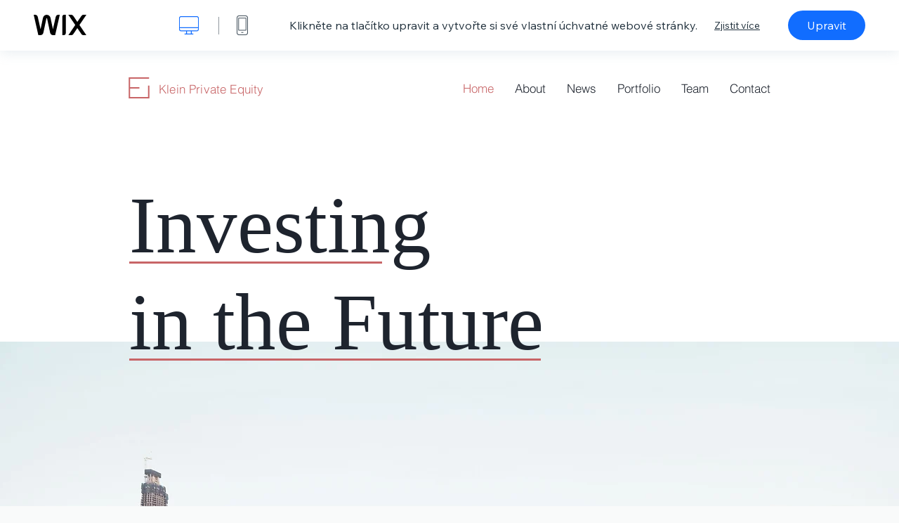

--- FILE ---
content_type: text/html; charset=utf-8
request_url: https://cs.wix.com/website-template/view/html/1925?originUrl=https%3A%2F%2Fcs.wix.com%2Fwebsite%2Ftemplates%2Fhtml%2Fbusiness%2F6&tpClick=view_button&esi=f078943c-a8bd-468a-a294-638a2d13dfdd
body_size: 6233
content:
<!doctype html>
<html>
  <head>
    <title>Webová šablona Investiční společnost | WIX</title>
    
    <!-- BEGIN SENTRY -->
    <script id="sentry">
  (function(c,u,v,n,p,e,z,A,w){function k(a){if(!x){x=!0;var l=u.getElementsByTagName(v)[0],d=u.createElement(v);d.src=A;d.crossorigin="anonymous";d.addEventListener("load",function(){try{c[n]=r;c[p]=t;var b=c[e],d=b.init;b.init=function(a){for(var b in a)Object.prototype.hasOwnProperty.call(a,b)&&(w[b]=a[b]);d(w)};B(a,b)}catch(g){console.error(g)}});l.parentNode.insertBefore(d,l)}}function B(a,l){try{for(var d=m.data,b=0;b<a.length;b++)if("function"===typeof a[b])a[b]();var e=!1,g=c.__SENTRY__;"undefined"!==
  typeof g&&g.hub&&g.hub.getClient()&&(e=!0);g=!1;for(b=0;b<d.length;b++)if(d[b].f){g=!0;var f=d[b];!1===e&&"init"!==f.f&&l.init();e=!0;l[f.f].apply(l,f.a)}!1===e&&!1===g&&l.init();var h=c[n],k=c[p];for(b=0;b<d.length;b++)d[b].e&&h?h.apply(c,d[b].e):d[b].p&&k&&k.apply(c,[d[b].p])}catch(C){console.error(C)}}for(var f=!0,y=!1,q=0;q<document.scripts.length;q++)if(-1<document.scripts[q].src.indexOf(z)){f="no"!==document.scripts[q].getAttribute("data-lazy");break}var x=!1,h=[],m=function(a){(a.e||a.p||a.f&&
  -1<a.f.indexOf("capture")||a.f&&-1<a.f.indexOf("showReportDialog"))&&f&&k(h);m.data.push(a)};m.data=[];c[e]=c[e]||{};c[e].onLoad=function(a){h.push(a);f&&!y||k(h)};c[e].forceLoad=function(){y=!0;f&&setTimeout(function(){k(h)})};"init addBreadcrumb captureMessage captureException captureEvent configureScope withScope showReportDialog".split(" ").forEach(function(a){c[e][a]=function(){m({f:a,a:arguments})}});var r=c[n];c[n]=function(a,e,d,b,f){m({e:[].slice.call(arguments)});r&&r.apply(c,arguments)};
  var t=c[p];c[p]=function(a){m({p:a.reason});t&&t.apply(c,arguments)};f||setTimeout(function(){k(h)})})(window,document,"script","onerror","onunhandledrejection","Sentry","b4e7a2b423b54000ac2058644c76f718","https://static.parastorage.com/unpkg/@sentry/browser@5.27.4/build/bundle.min.js",{"dsn":"https://b4e7a2b423b54000ac2058644c76f718@sentry.wixpress.com/217"});
  </script>

    <script type="text/javascript">
    window.Sentry.onLoad(function () {
      window.Sentry.init({
        "release": "marketing-template-viewer@1.2633.0",
        "environment": "production",
        "allowUrls": undefined,
        "denyUrls": undefined
});
      window.Sentry.configureScope(function (scope) {
        scope.setUser({
          id: "null-user-id:43cf7f45-7860-4bc8-bc87-384e1f644317",
          clientId: "43cf7f45-7860-4bc8-bc87-384e1f644317",
        });
        scope.setExtra("user.authenticated", false);
        scope.setExtra("sessionId", "48afa208-edea-4fa2-9d7a-5fada8a5a0be");
      });
    });
    </script>
    <!-- END SENTRY -->

    <script>
        window.onWixFedopsLoggerLoaded = function () {
            window.fedopsLogger && window.fedopsLogger.reportAppLoadStarted('marketing-template-viewer');
        }
    </script>
    <script onload="onWixFedopsLoggerLoaded()" src="//static.parastorage.com/unpkg/@wix/fedops-logger@5.519.0/dist/statics/fedops-logger.bundle.min.js" crossorigin></script>

    <meta http-equiv="X-UA-Compatible" content="IE=Edge">
    
      <meta name="viewport" content="width=device-width, initial-scale=1.0, maximum-scale=1.0, user-scalable=no" />
    

    <link rel="icon" sizes="192x192" href="https://www.wix.com/favicon.ico" type="image/x-icon"/>
    <link rel="shortcut icon" href="https://www.wix.com/favicon.ico" type="image/x-icon"/>
    <link rel="apple-touch-icon" href="https://www.wix.com/favicon.ico" type="image/x-icon"/>

    <link rel="stylesheet" href="https://static.parastorage.com/services/third-party/fonts/Helvetica/fontFace.css">
    <link rel="stylesheet" href="https://static.parastorage.com/unpkg/@wix/wix-fonts@1.14.0/madefor.min.css">
    <link rel="stylesheet" href="https://static.parastorage.com/unpkg/@wix/wix-fonts@1.14.0/madeforDisplay.min.css">
    <link rel="stylesheet" href="//static.parastorage.com/services/marketing-template-viewer/1.2633.0/app.min.css">

    <meta name="description" content="Vyznat se ve světě finančních investic může být velmi náročný úkol. Ukažte svým potenciálním klientům, že máte vše, co potřebujete k tomu být úspěšný tím, že budete sdílet své zkušenosti a specializaci použitím této čisté a srozumitelné šablony. Krásná směs textu, obrázků a ikon vám pomůže vyvážit a diverzifikovat webové stránky; stejně jako vaše prosperující investiční portfolio.">
    <meta name="author" content="Wixpress">
    <meta http-equiv="content-language" content="cs"/>
    <meta http-equiv="content-type" content="text/html; charset=UTF-8"/>

    <meta property="og:title" content="Webová šablona Investiční společnost | WIX"/>
    <meta property="og:type" content="website"/>
    <meta property="og:url" content="https://cs.wix.com/website-template/view/html/1925"/>
    <meta property="og:image" content="//static.wixstatic.com/media//templates/image/1976969acdc743b783d76b76b6700873.png"/>
    <meta content="Wix" property="og:site_name">
    <meta property="og:description" content="Vyznat se ve světě finančních investic může být velmi náročný úkol. Ukažte svým potenciálním klientům, že máte vše, co potřebujete k tomu být úspěšný tím, že budete sdílet své zkušenosti a specializaci použitím této čisté a srozumitelné šablony. Krásná směs textu, obrázků a ikon vám pomůže vyvážit a diverzifikovat webové stránky; stejně jako vaše prosperující investiční portfolio."/>
    <meta property="fb:admins" content="731184828"/>
    <meta name="fb:app_id" content="236335823061286"/>
    <meta name="google-site-verification" content="QXhlrY-V2PWOmnGUb8no0L-fKzG48uJ5ozW0ukU7Rpo"/>

    <link rel="canonical" href="https://cs.wix.com/website-template/view/html/1925"/>

    
      <link
              rel="alternate"
              hreflang="cs"
              href="https://cs.wix.com/website-template/view/html/1925"
      />
    
      <link
              rel="alternate"
              hreflang="da"
              href="https://da.wix.com/website-template/view/html/1925"
      />
    
      <link
              rel="alternate"
              hreflang="de"
              href="https://de.wix.com/website-template/view/html/1925"
      />
    
      <link
              rel="alternate"
              hreflang="en"
              href="https://www.wix.com/website-template/view/html/1925"
      />
    
      <link
              rel="alternate"
              hreflang="es"
              href="https://es.wix.com/website-template/view/html/1925"
      />
    
      <link
              rel="alternate"
              hreflang="fr"
              href="https://fr.wix.com/website-template/view/html/1925"
      />
    
      <link
              rel="alternate"
              hreflang="hi"
              href="https://hi.wix.com/website-template/view/html/1925"
      />
    
      <link
              rel="alternate"
              hreflang="id"
              href="https://id.wix.com/website-template/view/html/1925"
      />
    
      <link
              rel="alternate"
              hreflang="it"
              href="https://it.wix.com/website-template/view/html/1925"
      />
    
      <link
              rel="alternate"
              hreflang="ja"
              href="https://ja.wix.com/website-template/view/html/1925"
      />
    
      <link
              rel="alternate"
              hreflang="ko"
              href="https://ko.wix.com/website-template/view/html/1925"
      />
    
      <link
              rel="alternate"
              hreflang="nl"
              href="https://nl.wix.com/website-template/view/html/1925"
      />
    
      <link
              rel="alternate"
              hreflang="no"
              href="https://no.wix.com/website-template/view/html/1925"
      />
    
      <link
              rel="alternate"
              hreflang="pl"
              href="https://pl.wix.com/website-template/view/html/1925"
      />
    
      <link
              rel="alternate"
              hreflang="pt"
              href="https://pt.wix.com/website-template/view/html/1925"
      />
    
      <link
              rel="alternate"
              hreflang="ru"
              href="https://ru.wix.com/website-template/view/html/1925"
      />
    
      <link
              rel="alternate"
              hreflang="sv"
              href="https://sv.wix.com/website-template/view/html/1925"
      />
    
      <link
              rel="alternate"
              hreflang="th"
              href="https://th.wix.com/website-template/view/html/1925"
      />
    
      <link
              rel="alternate"
              hreflang="tr"
              href="https://tr.wix.com/website-template/view/html/1925"
      />
    
      <link
              rel="alternate"
              hreflang="uk"
              href="https://uk.wix.com/website-template/view/html/1925"
      />
    
      <link
              rel="alternate"
              hreflang="vi"
              href="https://vi.wix.com/website-template/view/html/1925"
      />
    
      <link
              rel="alternate"
              hreflang="zh"
              href="https://zh.wix.com/website-template/view/html/1925"
      />
    
    
      <link rel="alternate" hreflang="x-default" href="https://www.wix.com/website-template/view/html/1925" />
    

    
  </head>
  <body>
    <script>
        window.onWixRecorderLoaded = function () {
            window.dispatchEvent(new Event('wixRecorderReady'));
        };
    </script>

    <script async src="//static.parastorage.com/unpkg-semver/wix-recorder/app.bundle.min.js"
            crossorigin onload="onWixRecorderLoaded()"></script>

    <script src="//static.parastorage.com/services/cookie-sync-service/1.347.20/embed-cidx.bundle.min.js"></script>
    <script src="//static.parastorage.com/services/tag-manager-client/1.1028.0/hostTags.bundle.min.js"></script>
    <div id="root"><span data-newcolorsbranding="true" class="wds_1_186_1_newColorsBranding__root wds_1_186_1_madefor__madefor"><div data-hook="app"><div data-hook="tool-bar" class="sbWfkE"><div class="Mn4893"><div class="bZOLNF"><a data-hook="logo" href="/" class="nHuSJZ"><span class="AV8G6s">wix.com</span></a></div><div class="wKSaYa"><button data-hook="desktop-view" class="is65hl sdsgLW"><span class="XFdFwl">náhled na počítači</span></button><hr class="hS1yv1"/><button data-hook="mobile-view" class="fB70N2"><span class="XFdFwl">náhled v mobilu</span></button></div></div><div class="TYXuEX"><div class="RyxoSg"><p data-hook="tool-bar-title" class="VaexPL">Klikněte na tlačítko upravit a vytvořte si své vlastní úchvatné webové stránky.</p><a data-hook="info-view" class="bggdgE" tabindex="0" role="dialog" href="#">Zjistit více</a><a class="Ydu4WK" data-hook="editor-link" href="https://manage.wix.com/edit-template/from-intro?originTemplateId=6b87ee39-1ef4-4a9f-9f8b-f7e87ae941aa&amp;editorSessionId=f078943c-a8bd-468a-a294-638a2d13dfdd" target="_blank" tabindex="0">Upravit</a></div></div></div><div data-hook="template-demo" class="CJ4D6R"><div data-hook="desktop-view" class="Woz8P7"><iframe data-hook="desktop-iframe" src="https://www.wix.com/demone2/investment-fund-no?experimentsoff=specs.thunderbolt.viewport_hydration_extended_react_18" title="Investiční společnost" width="100%" height="100%" class="eZTjsa"></iframe></div></div><div data-hook="info-pop-up" class="M05QSQ"><div class="E0wHmq"><button data-hook="card-close" class="eds_d0"><span class="ydbrSa">zavřít okno</span></button><div class="qLnKwP"><h1 data-hook="card-title" class="PHJvhr">Investiční společnost – šablona webu</h1><div class="CEjC4K"><h3 data-hook="card-good-for-title" class="xqspyG">Good For:</h3><p data-hook="card-good-for" class="gsbPc5">Investiční fondy, firmy s rizikovým kapitálem a finanční poradci.</p></div><div class="CEjC4K"><h3 class="xqspyG">Popis:</h3><p data-hook="card-description" class="gsbPc5">Vyznat se ve světě finančních investic může být velmi náročný úkol. Ukažte svým potenciálním klientům, že máte vše, co potřebujete k tomu být úspěšný tím, že budete sdílet své zkušenosti a specializaci použitím této čisté a srozumitelné šablony. Krásná směs textu, obrázků a ikon vám pomůže vyvážit a diverzifikovat webové stránky; stejně jako vaše prosperující investiční portfolio.</p></div></div><div class="KiqsRq"><a data-hook="card-editor-url" class="XpwCp3 sKD7vO" target="_blank" href="https://manage.wix.com/edit-template/from-intro?originTemplateId=6b87ee39-1ef4-4a9f-9f8b-f7e87ae941aa&amp;editorSessionId=f078943c-a8bd-468a-a294-638a2d13dfdd">Upravit</a></div></div></div></div></span></div>
    <script>
        window.__BASEURL__ = "https:\u002F\u002Fcs.wix.com\u002Fwebsite-template\u002Fview\u002Fhtml\u002F";
        window.__INITIAL_I18N__ = {"locale":"cs","resources":{"errorPage.templatesLinkText":"Šablony","template.viewer.page.title":"Webová šablona {{- title}} | WIX","template.viewer.studio.page.title":"Responzivní šablona pro {{- title}} | Wix Studio","template.viewer.studio.page.description":"Tato šablona {{- title}} je připravena k přizpůsobení podle potřeb. Klikněte na „Upravit šablonu“ a zkuste ji na jakémkoli zařízení.","template_button_label":"Upravit stránky","template_seeFeatures_label":"Prohlédněte si všechny vlastnosti a funkce","template_expand_examples_text":"Vhodné pro","template_expand_header":"Funkce šablony","template.viewer.title":"Klikněte na tlačítko upravit a vytvořte si své vlastní úchvatné webové stránky.","template.viewer.title.chooseTemplate":"Choose template and create your amazing website","template.viewer.saveTemplate.button":"Uložit šablonu","template.viewer.choose.button":"Choose Template","template.viewer.edit.button":"Upravit","template.viewer.read.more":"Zjistit více","template.viewer.back":"Zpět","template.viewer.info.edit.button":"Upravit","template.viewer.price":"Cena:","template.viewer.info.title":"{{- title}} – šablona webu","template.viewer.info.goodFor":"Good For:","template.viewer.info.description":"Popis:","template.viewer.info.desktop.only.notice":"Otevřete si stránky Wix.com na počítači, kde můžete tuto šablonu upravit nebo si můžete upravit jakoukoliv z krásných šablon, které máte k dispozici zcela zdarma.","template.viewer.see.all.templates":"Zobrazit všechny šablony","template.viewer.seeAllExpressions":"Zobrazit všechny výrazy","template.viewer.goToBiggerScreen":"Pokud chcete začít navrhovat, přejděte na počítač.","template.viewer.getStarted":"Začínáme","template.viewer.startNow":"Začít","template.viewer.features":"Funkce","template.viewer.allFeatures":"Všechny funkce","template.viewer.expressions":"Výrazy","template.viewer.tutorials":"Tutoriály","template.viewer.updatesAndReleases":"Aktualizace a nové verze","template.viewer.comingSoon":"Již brzy","template.viewer.academy":"Akademie","template.viewer.editTemplate":"Upravit šablonu","template.viewer.header.backToTemplates":"Zpět na šablony","template.viewer.hint.copyPaste.title":"Tip: ","template.viewer.hint.copyPaste.text":"Můžete si uložit oddíly, které se vám v této šabloně líbí, a použít je na webech Studio. ","template.viewer.hint.copyPaste.urlTitle":"Zjistit více","a11y.desktop.button":"náhled na počítači","a11y.mobile.button":"náhled v mobilu","a11y.close.popup.button":"zavřít okno","toolbar.tooltip.desktop":"1 001 px a výše","toolbar.tooltip.tablet":"751 až 1 000 px","toolbar.tooltip.mobile":"320 až 750 px","errorPage.4xx.title":"Šablonu, kterou hledáte se nám nepodařilo najít","errorPage.5xx.title":"Šablonu se nám nepodařilo načíst","errorPage.subTitle":"Chyba {{- code }}","errorPage.4xx.details":"\u003Clink\u003EZde\u003C\u002Flink\u003E zkuste vyhledat jinou šablonu.","errorPage.5xx.details":"Dočasné technické potíže na naší straně nám zabránili v načtení této stránky. Počkejte pár minut a pak to zkuste znovu.","errorPage.5xx.action":"Obnovit","seo.breadcrumbs.home":"Wix.com","seo.breadcrumbs.websiteTemplates":"Webové šablony","seo.breadcrumbs.studioTemplates":"Šablony pro Studio","seo.breadcrumbs.template":"Webová šablona pro {{- title}}","template.viewer.v2.choose.button":"Choose Template","template.viewer.v2.edit.button":"Upravit tento web","template.viewer.v2.demo.button":"Zobrazit ukázkový web","template.viewer.v2.template.info":"Tato šablona se hodí pro","template.viewer.v2.template.details":"O této šabloně","template.viewer.v2.demo.template.name":"Webová šablona pro {{name}}","template.viewer.v2.template.likeThis.title":"Podobné šablony","template.viewer.v2.template.button.edit":"Upravit","template.viewer.v2.template.button.view":"Zobrazit","template.viewer.v2.template.button.view_details":"View Details","template.viewer.v2.header.description":"Klikněte na upravit a vytvořte si své vlastní úžasné webové stránky","template.viewer.v2.header.chooseTemplate":"Choose template and create your amazing website","template.viewer.v2.demo.template.view":"Zobrazit na celé obrazovce","APP_PORTFOLIO":"Wix Portfolio","APP_PORTFOLIO_DESCRIPTION":"Pochlubte se svou prací v nádherném portfoliu","APP_DONATIONS":"Wix Donations","APP_DONATIONS_DESCRIPTION":"Vybírejte a spravujte dary online","APP_EVENTS":"Wix Events","APP_EVENTS_DESCRIPTION":"Vytvářejte události, prodávejte vstupenky a sledujte RSVP","APP_BOOKINGS":"Wix Bookings","APP_BOOKINGS_DESCRIPTION":"Umožněte klientům si na webu naplánovat schůzku","APP_BLOG":"Wix Blog","APP_BLOG_DESCRIPTION":"Vytvářejte příspěvky, které zvýší návštěvnost webu, a sdílejte své myšlenky","APP_MENUS":"Wix Restaurants Menus","APP_MENUS_DESCRIPTION":"Vytvořte a zobrazte své menu online","APP_ORDERS":"Wix Restaurants Orders","APP_ORDERS_DESCRIPTION":"Přijímejte online objednávky na vyzvednutí a dovážku","APP_RESERVATIONS":"Wix Table Reservations","APP_RESERVATIONS_DESCRIPTION":"Přijímejte rezervace 24\u002F7 přímo z webových stránek","APP_STORES":"Wix Stores","APP_STORES_DESCRIPTION":"Prodávejte produkty nebo najděte nové k prodeji.","APP_PLANS":"Wix Pricing Plans","APP_PLANS_DESCRIPTION":"Prodávejte předplatná a členství.","APP_PROGRAMS":"Wix Online Programs","APP_PROGRAMS_DESCRIPTION":"Vytvářejte a prodávejte vícestupňové programy","APP_HOTELS":"Wix Hotels","APP_HOTELS_DESCRIPTION":"Spravujte a rozšiřujte své podnikání v oblasti pohostinství","APP_CHAT":"Wix Chat","APP_CHAT_DESCRIPTION":"Umožněte návštěvníkům webu, aby vás kontaktovali 24\u002F7","APP_FORMS":"Wix Forms","APP_FORMS_DESCRIPTION":"Získávejte potenciální zákazníky, vybírejte platby a mnohem víc","APP_INSTAGRAM":"Instagram Feed (Nové)","APP_INSTAGRAM_DESCRIPTION":"Zobrazte obrázky a videa z Instagramu","APP_VIDEO":"Wix Video","APP_VIDEO_DESCRIPTION":"Sdílejte, streamujte a prodávejte svá videa","APP_MUSIC":"Wix Music","APP_MUSIC_DESCRIPTION":"Streamujte a prodávejte svou hudbu bez poplatků","APP_GROUPS":"Wix Groups","APP_GROUPS_DESCRIPTION":"Organizujte a spravujte zpeněžitelné online komunity","APP_FILE_SHARE":"Wix File Share","APP_FILE_SHARE_DESCRIPTION":"Vytvořte pro členy webu sdílenou knihovnu","thankYou.error.title":"Je nám líto, něco se pokazilo!","thankYou.error.description":"Vyskytly se u nás technické potíže. Znovu vyberte svou šablonu a zkuste ji uložit znovu.","thankYou.error.cta":"Zobrazit šablony","thankYou.wixOwnerAppBanner.cta":"Instalovat","thankYou.wixOwnerAppBanner.description":"Získejte aplikaci Wix, vytvářejte a spravujte svůj web na cestách","thankYou.success.title":"Uložená šablona byla odeslána na váš e‑mail","thankYou.success.alternativeTitle":"Vaše šablona bude brzy odeslána na váš e‑mail","thankYou.success.description":"Použijte počítač a začněte s tvorbou webu.","template.newMobileFlow.preview.saveTemplate":"Uložit šablonu"}};
        window.__INITIAL_STATE__ = {"viewMode":"desktop","isInfoShown":false,"isEditButtonHidden":false,"template":{"title":"Investiční společnost","description":"Vyznat se ve světě finančních investic může být velmi náročný úkol. Ukažte svým potenciálním klientům, že máte vše, co potřebujete k tomu být úspěšný tím, že budete sdílet své zkušenosti a specializaci použitím této čisté a srozumitelné šablony. Krásná směs textu, obrázků a ikon vám pomůže vyvážit a diverzifikovat webové stránky; stejně jako vaše prosperující investiční portfolio.","image":"\u002Ftemplates\u002Fimage\u002F1976969acdc743b783d76b76b6700873.png","slug":"1925","lng":"cs","languages":["cs","da","de","en","es","fr","hi","id","it","ja","ko","nl","no","pl","pt","ru","sv","th","tr","uk","vi","zh"],"templatePrice":"FREE","docUrl":"https:\u002F\u002Fwww.wix.com\u002Fdemone2\u002Finvestment-fund-no","editorUrl":"https:\u002F\u002Fmanage.wix.com\u002Fedit-template\u002Ffrom-intro?originTemplateId=6b87ee39-1ef4-4a9f-9f8b-f7e87ae941aa&editorSessionId=f078943c-a8bd-468a-a294-638a2d13dfdd","goodFor":"Investiční fondy, firmy s rizikovým kapitálem a finanční poradci.","siteId":"907ace81-a1a3-404a-a7ed-6f957a622843","mobileImage":{"type":"MOBILE","url":"\u002Ftemplates\u002Fimage\u002F84cf1612954c48788e9b08e380f73ae2.png","absoluteUrl":"https:\u002F\u002Fimages-wixmp-530a50041672c69d335ba4cf.wixmp.com\u002Ftemplates\u002Fimage\u002F84cf1612954c48788e9b08e380f73ae2.png","alt":"mobile image"},"desktopImage":{"type":"DESKTOP","url":"\u002Ftemplates\u002Fimage\u002F1976969acdc743b783d76b76b6700873.png","absoluteUrl":"https:\u002F\u002Fimages-wixmp-530a50041672c69d335ba4cf.wixmp.com\u002Ftemplates\u002Fimage\u002F1976969acdc743b783d76b76b6700873.png","alt":"desktop image"},"metaSiteId":"6b87ee39-1ef4-4a9f-9f8b-f7e87ae941aa","editorSessionId":"f078943c-a8bd-468a-a294-638a2d13dfdd","isResponsive":false,"isStudio":false,"templateId":"f307e699-c71f-4f60-b0a3-579846580f4b","url":"https:\u002F\u002Fwww.wix.com\u002Fdemone2\u002Finvestment-fund-no"},"activeExperiments":[],"config":{"locale":"cs","dealerCmsTranslationsUrl":"\u002F\u002Fstatic.parastorage.com\u002Fservices\u002Fdealer-cms-translations\u002F1.7386.0\u002F","dealerLightboxUrl":"\u002F\u002Fstatic.parastorage.com\u002Fservices\u002Fdealer-lightbox\u002F2.0.260\u002F"},"userData":{"isLoggedIn":false}};
        window.__BI__ = {"siteId":"907ace81-a1a3-404a-a7ed-6f957a622843","originUrl":"https:\u002F\u002Fcs.wix.com\u002Fwebsite\u002Ftemplates\u002Fhtml\u002Fbusiness\u002F6","editorSessionId":"f078943c-a8bd-468a-a294-638a2d13dfdd"};
        window.__DEVICE__ = "desktop";
        window.__CONSENT_POLICY__ = {"essential":true,"functional":true,"analytics":true,"advertising":true,"dataToThirdParty":true};
    </script>

    <script src="//static.parastorage.com/unpkg/react@18.2.0/umd/react.production.min.js" crossorigin></script>
    <script src="//static.parastorage.com/unpkg/react-dom@18.2.0/umd/react-dom.production.min.js" crossorigin></script>
    <script src="//static.parastorage.com/services/cookie-consent-policy-client/1.972.0/app.bundle.min.js"></script>

    
      <script src="//static.parastorage.com/services/dealer-lightbox/2.0.260/dealer-lightbox.bundle.min.js"></script>
    

    <script src="//static.parastorage.com/services/marketing-template-viewer/1.2633.0/app.bundle.min.js"></script>
  </body>
</html>


--- FILE ---
content_type: application/javascript
request_url: https://static.parastorage.com/services/wix-thunderbolt/dist/svgLoader.78464bde.chunk.min.js
body_size: 805
content:
"use strict";(self.webpackJsonp__wix_thunderbolt_app=self.webpackJsonp__wix_thunderbolt_app||[]).push([[3002],{33762:(t,o,e)=>{e.r(o),e.d(o,{page:()=>D});var n=e(77748),r=e(20590),s=e(87711),a=e(32166),c=e(84448),g=e(10553),i=e(17694),p=e(82658),u=e(94974);const d="shape",l="ugc",v=/fill="(.*?)"/g,m=/data-color="(.*?)"/g,f=/data-type="(.*?)"/g,w=/data-bbox="(.*?)"/g,I=/width="(.*?)"/g,S=/height="(.*?)"/g,y=/viewBox="(.*?)"/g,h=/(<svg(.*?)>)/g,B=/(<path(.*?)>)/g,T=(t,o,e)=>{const n=o.exec(t);return n?[n[1],...T(t,o,e)]:e?[e]:[]},b=(t,o)=>{if(t===l){const[t]=T(o,I),[e]=T(o,S);if(t&&e)return`0 0 ${t} ${e}`}return""},C=t=>{const[o]=T(t,h),e=T(t,B),[n]=T(o,f,d),[r]=T(o,y).concat([b(n,o)]),[s]=T(o,w);return{svgContent:t,info:{colors:e.reduce((t,o)=>{const[e]=T(o,m),[n]=T(o,v);return t[`color${e}`]=n,t},{}),contentType:n,viewBox:r,contentBox:s||""}}};var x=e(62155),F=e.n(x);const R=(t,o,e)=>{e.update({[t]:o})},k=({svgType:t})=>t===u.z.UGC,$=(t,{svgStringResult:o,svgInfo:e})=>{const n=(t=>{switch(t){case"VectorImage":case"BackToTopButton":return"svgContent";case"Breadcrumbs":return"svgString";default:return console.error(`Passing an unsupported component type to svgLoader: ${t}`),"svgContent"}})(t),r=e?{shouldScaleStroke:k(e)}:{};return{[n]:o,...r}};async function M(t,o,e,n){await Promise.all(o.map(async o=>{const r=F().get(t,o).uri,{svgStringResult:s}=await e({svgId:r,compId:n,componentType:"Builder"}),a=((t,o)=>{const{info:e,svgContent:n}=C(t),{colors:r,contentType:s,viewBox:a,contentBox:c}=e;return{uri:o,viewBox:a,contentBox:c,colors:r,contentType:s,svgContent:n}})(s,r);F().set(t,o,a)}))}const O=(0,n.Og)([(0,n.KT)(r.Gp,i.U),i.L,s.Ji,a.Ht,c.W,a.RV,g.n],(t,o,e,n,r,s,a)=>({name:"svgLoader",async pageWillMount(){const{compIdToSvgDataMap:c,compIdToVectorArtPropsPaths:g}=t,u=!(0,p.fU)(s),d=Boolean(a["specs.thunderbolt.fetchSVGfromNetworkInCSR"]),l=u&&!d;await n.runAsyncAndReport(()=>Promise.all([...F().map(c,async(t,r)=>{const{componentType:s}=t,a=l&&await n.runAndReport(()=>o.getSvgFromDOM({...t,compId:r}),"svgLoader","getSvgFromDOM")||await o.getSvgFromNetwork({...t,compId:r});if(a){const t=$(s,a);R(r,t,e)}else n.captureError(new Error(`Failed to load svg content for compId: ${r}`),{tags:{feature:i.U,compId:r}})}),...F().map(g,async(t,r)=>{const s=e.get(r);l?await n.runAndReport(()=>M(s,t,o.getSvgFromDOM,r),"svgLoader","getSvgFromDOM_BuilderComponents"):await M(s,t,o.getSvgFromNetwork,r),s?R(r,s,e):n.captureError(new Error(`Failed to load svg content for compId: ${r}`),{tags:{feature:i.U,builderComponentId:r}})})]),i.U,"loadSvgContent:"+(u?r.isFirstNavigation()?"client-first-page":"navigation":"ssr"))}}));var U=e(16537),_=e(32777),A=e(75882),L=e(21490);const V=(0,n.Og)([(0,n.KT)(r.Gp,i.U),_.F,a.Ht,a.RV,g.n],(t,o,e,n,r)=>{const s=Boolean(r["specs.thunderbolt.fetchSVGfromNetworkInCSR"]),{buildSvgUrl:a}=A.mX(),c=async({svgId:n,transformationOptions:r,compId:c,componentType:g})=>{const i=a(t.mediaRootUrl,n),p=t=>(e?.captureError(t,{tags:{feature:"svgContentBuilder",compId:c}}),{svgStringResult:`<svg data-svg-id="fallback-${n}" />`});try{const e=await o.envFetch(i);if(!e.ok){return p(await e.text())}const a=await e.text(),{info:d}=L.H(a,n),l=r?A.he(a,{...r,svgId:n,compId:c,svgInfo:d,colorsMap:t.colorsMap}):a,v=s?l:((t,o)=>{const e=t?.match(/<svg\b[^>]*>/i);if(!e)return t;const n=e[0],r=n.replace(/\s*\/?>$/,t=>{const e=t.includes("/");return` ${u.C}="${o}"${e?"/>":">"}`});return t.replace(n,r)})(l,n);return{svgStringResult:"BackToTopButton"===g?A.VB(v):v,svgInfo:d}}catch(t){return p(t)}};return{getSvgFromNetwork:c,getSvgFromDOM:async({compId:t,svgId:o,componentType:e,transformationOptions:r})=>{const s=n?.document?.getElementById(t);if(s){const t=s.querySelectorAll("svg");for(const e of Array.from(t)){if(e.getAttribute(u.C)===o){const t=e.outerHTML,{info:n}=L.H(t,o);return{svgStringResult:t,svgInfo:n}}}}return await c({svgId:o,compId:t,componentType:e,transformationOptions:r})}}}),D=t=>{t(i.L).to(V),t(U.$.PageWillMountHandler).to(O)}}}]);
//# sourceMappingURL=https://static.parastorage.com/services/wix-thunderbolt/dist/svgLoader.78464bde.chunk.min.js.map

--- FILE ---
content_type: image/svg+xml
request_url: https://static.wixstatic.com/shapes/589b191b4a7f47098c5d61ccbd2041be.svg
body_size: 123
content:
<svg data-bbox="18.88 17.58 162.25 164.84" version="1.1" xmlns="http://www.w3.org/2000/svg" viewBox="0 0 200 200"><g><polygon class="cls-1" points="170.13 82.25 170.13 171.42 29.88 171.42 29.88 105.5 103 105.5 103 94.5 29.88 94.5 29.88 28.58 178.63 28.58 178.63 17.58 18.88 17.58 18.88 182.42 181.13 182.42 181.13 82.25 170.13 82.25"></polygon></g></svg>